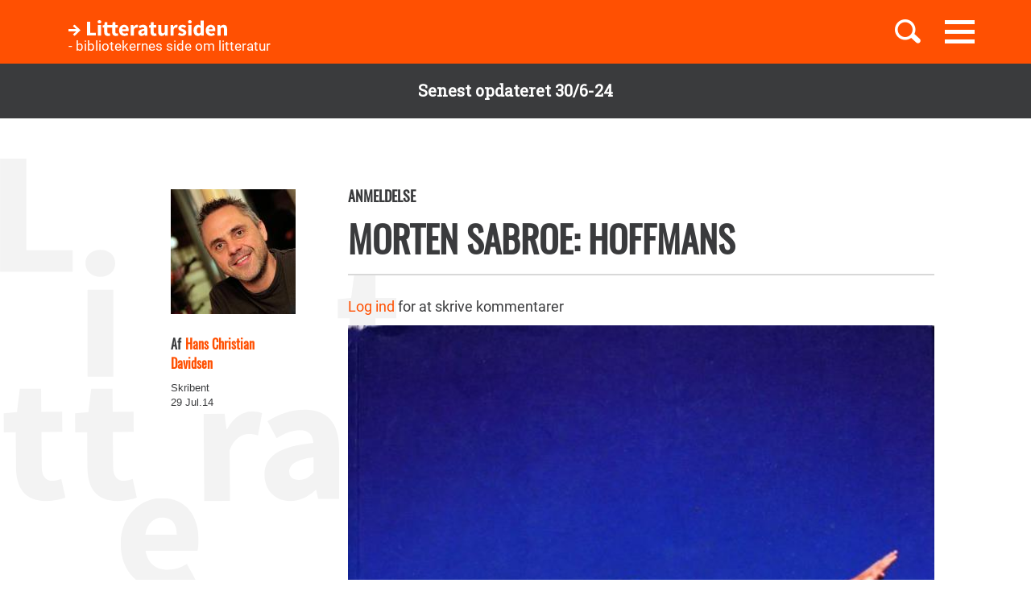

--- FILE ---
content_type: text/html; charset=UTF-8
request_url: https://litteratursiden.dk/anmeldelser/morten-sabroe-hoffmans
body_size: 13091
content:
<!DOCTYPE html>
<html  lang="da" dir="ltr" prefix="og: https://ogp.me/ns#">
  <head>
    <meta charset="utf-8" />
<noscript><style>form.antibot * :not(.antibot-message) { display: none !important; }</style>
</noscript><meta name="MobileOptimized" content="width" />
<meta name="HandheldFriendly" content="true" />
<meta name="viewport" content="width=device-width, initial-scale=1.0" />
<link rel="canonical" href="http://litteratursiden.dk/anmeldelser/morten-sabroe-hoffmans" />
<meta property="og:site_name" content="Drupal" />
<meta property="og:type" content="website" />
<meta property="og:url" content="http://litteratursiden.dk/anmeldelser/morten-sabroe-hoffmans" />
<meta property="og:title" content="Morten Sabroe: Hoffmans" />
<meta property="og:description" content="DER FINDES KUN FÅ mennesker, der kan sætte sig udenfor. Individualiseringen brager igennem, og alle har brug for succes. Den amerikansk-canadiske cyberpunkforfatter William Gibson talte allerede før år 2000 om »det medierede menneske«. MORTEN SABROE spidder narcissismen og" />
<meta property="og:image" content="http://litteratursiden.dk/sites/default/files/styles/medium/public/field_review_cover_image/IMG_0012.jpg?itok=QMZUwGlf" />
<meta property="og:image:url" content="http://litteratursiden.dk/sites/default/files/styles/medium/public/field_review_cover_image/IMG_0012.jpg?itok=QMZUwGlf" />
<meta property="og:image:secure_url" content="https://litteratursiden.dk/sites/default/files/styles/medium/public/field_review_cover_image/IMG_0012.jpg?itok=QMZUwGlf" />
<meta property="og:image:type" content="image/jpeg" />
<meta property="og:image:width" content="141" />
<meta property="og:image:height" content="220" />
<meta property="og:image:alt" content="Hoffmans" />
<link rel="icon" href="/sites/default/files/favicon_litteratursiden_web_1.png" type="image/png" />

    <title>Morten Sabroe: Hoffmans  | Litteratursiden</title>
    <script id="CookieConsent" src="https://policy.app.cookieinformation.com/uc.js" data-culture="DA" type="text/javascript"></script>
    <link rel="stylesheet" media="all" href="/sites/default/files/css/css_y0YvqBveWGeAji9nraVEPG8OD6t0wEW2FeQqJdHjRcs.css?delta=0&amp;language=da&amp;theme=litteratursiden&amp;include=eJxFjVEOwjAMQy9UliNVWZeNsrQZScro7dkAwc_Ts2XJo4ibK24wKxbaRdcwMy5wYuBc14g3fIbbvZH22HLElESnLBV-Fjh7NEJNV_jrgM0lSdmYnD4TzhMpeK7962ftpOhN7cgVFpYR-WLej-8lWDenAiMahUem3eDNocjUmF62b0q0" />
<link rel="stylesheet" media="all" href="https://cdn.jsdelivr.net/npm/entreprise7pro-bootstrap@3.4.5/dist/css/bootstrap.min.css" integrity="sha256-J8Qcym3bYNXc/gGB6fs4vFv/XDiug+tOuXJlsIMrXzo=" crossorigin="anonymous" />
<link rel="stylesheet" media="all" href="https://cdn.jsdelivr.net/npm/@unicorn-fail/drupal-bootstrap-styles@0.0.2/dist/3.1.1/7.x-3.x/drupal-bootstrap.min.css" integrity="sha512-nrwoY8z0/iCnnY9J1g189dfuRMCdI5JBwgvzKvwXC4dZ+145UNBUs+VdeG/TUuYRqlQbMlL4l8U3yT7pVss9Rg==" crossorigin="anonymous" />
<link rel="stylesheet" media="all" href="https://cdn.jsdelivr.net/npm/@unicorn-fail/drupal-bootstrap-styles@0.0.2/dist/3.1.1/8.x-3.x/drupal-bootstrap.min.css" integrity="sha512-jM5OBHt8tKkl65deNLp2dhFMAwoqHBIbzSW0WiRRwJfHzGoxAFuCowGd9hYi1vU8ce5xpa5IGmZBJujm/7rVtw==" crossorigin="anonymous" />
<link rel="stylesheet" media="all" href="https://cdn.jsdelivr.net/npm/@unicorn-fail/drupal-bootstrap-styles@0.0.2/dist/3.2.0/7.x-3.x/drupal-bootstrap.min.css" integrity="sha512-U2uRfTiJxR2skZ8hIFUv5y6dOBd9s8xW+YtYScDkVzHEen0kU0G9mH8F2W27r6kWdHc0EKYGY3JTT3C4pEN+/g==" crossorigin="anonymous" />
<link rel="stylesheet" media="all" href="https://cdn.jsdelivr.net/npm/@unicorn-fail/drupal-bootstrap-styles@0.0.2/dist/3.2.0/8.x-3.x/drupal-bootstrap.min.css" integrity="sha512-JXQ3Lp7Oc2/VyHbK4DKvRSwk2MVBTb6tV5Zv/3d7UIJKlNEGT1yws9vwOVUkpsTY0o8zcbCLPpCBG2NrZMBJyQ==" crossorigin="anonymous" />
<link rel="stylesheet" media="all" href="https://cdn.jsdelivr.net/npm/@unicorn-fail/drupal-bootstrap-styles@0.0.2/dist/3.3.1/7.x-3.x/drupal-bootstrap.min.css" integrity="sha512-ZbcpXUXjMO/AFuX8V7yWatyCWP4A4HMfXirwInFWwcxibyAu7jHhwgEA1jO4Xt/UACKU29cG5MxhF/i8SpfiWA==" crossorigin="anonymous" />
<link rel="stylesheet" media="all" href="https://cdn.jsdelivr.net/npm/@unicorn-fail/drupal-bootstrap-styles@0.0.2/dist/3.3.1/8.x-3.x/drupal-bootstrap.min.css" integrity="sha512-kTMXGtKrWAdF2+qSCfCTa16wLEVDAAopNlklx4qPXPMamBQOFGHXz0HDwz1bGhstsi17f2SYVNaYVRHWYeg3RQ==" crossorigin="anonymous" />
<link rel="stylesheet" media="all" href="https://cdn.jsdelivr.net/npm/@unicorn-fail/drupal-bootstrap-styles@0.0.2/dist/3.4.0/8.x-3.x/drupal-bootstrap.min.css" integrity="sha512-tGFFYdzcicBwsd5EPO92iUIytu9UkQR3tLMbORL9sfi/WswiHkA1O3ri9yHW+5dXk18Rd+pluMeDBrPKSwNCvw==" crossorigin="anonymous" />
<link rel="stylesheet" media="all" href="/sites/default/files/css/css_jV-Tlv5hf0QvyvoXKj-_lj3uHDniHszgwTUh8V7pQI0.css?delta=9&amp;language=da&amp;theme=litteratursiden&amp;include=eJxFjVEOwjAMQy9UliNVWZeNsrQZScro7dkAwc_Ts2XJo4ibK24wKxbaRdcwMy5wYuBc14g3fIbbvZH22HLElESnLBV-Fjh7NEJNV_jrgM0lSdmYnD4TzhMpeK7962ftpOhN7cgVFpYR-WLej-8lWDenAiMahUem3eDNocjUmF62b0q0" />

    
    <link rel="stylesheet" media="all" href="/themes/custom/litteratursiden/banner.css">
  </head>
  <body class="page-node-79424 path-node page-node-type-review has-glyphicons">

        <div id="static_site_last_update" class="llu-banner">
      <div class="container">
        <strong>Senest opdateret 30/6-24</strong>
      </div>
    </div>

    <a href="#main-content" class="visually-hidden focusable skip-link">
      Gå til hovedindhold
    </a>
    
      <div class="dialog-off-canvas-main-canvas" data-off-canvas-main-canvas>
              <div  class="navbar navbar-default" id="navbar" role="banner">
      <div class="navbar-header">
        <div class="container no-padding">
          <div class="btn-group pull-right">
                          <button id="navbar-toggle" type="button" class="navbar-toggle collapsed"
                      data-toggle="collapse" data-target="#navbar-collapse" aria-expanded="false"
                      aria-controls="navbar">
                <span class="sr-only">Toggle navigation</span>
                <span class="icon-bar"></span>
                <span class="icon-bar"></span>
                <span class="icon-bar"></span>
              </button>
                        <a class="search-toggle icon-btn pull-right no-search">
              <i class="ic-search" aria-hidden="true"></i>
            </a>
          </div>
            <div class="region region-navigation">
                <div class="logo-holder">
            <a class="logo" href="/" title="Hjem" rel="home">
                <div class="navbar-text">
                    <img class="img-responsive" src="/themes/custom/litteratursiden/images/Logo.svg" alt="Logo">
                    <div class="header--sub-text">- bibliotekernes side om litteratur</div>
                </div>

            </a>
        </div>
    <section class="lit-search-autocomplete-form block block-lit-search block-lit-search-autocomplete-block clearfix" data-drupal-selector="lit-search-autocomplete-form" id="block-searchautocompletedropdownblock">
  
    

      <form action="/anmeldelser/morten-sabroe-hoffmans" method="post" id="lit-search-autocomplete-form" accept-charset="UTF-8">
  <div class="lit-search-autocomplete-field-container form-group js-form-wrapper form-wrapper" data-drupal-selector="edit-search" id="edit-search"><div class="form-item js-form-item form-type-textfield js-form-type-textfield form-item-autocomplete js-form-item-autocomplete form-no-label form-group">
  
  
  <input class="lit-search-autocomplete-field form-text form-control" placeholder="Indtast søgeord, bog, forfatter" autocomplete="off" data-drupal-selector="edit-autocomplete" type="text" id="edit-autocomplete" name="autocomplete" value="" size="60" maxlength="128" />

  
  
  </div>
<span class="lit-search-autocomplete-total"></span></div>
<div class="lit-search-autocomplete-results form-group js-form-wrapper form-wrapper" data-drupal-selector="edit-search-results" id="edit-search-results"></div>
<input autocomplete="off" data-drupal-selector="form-3eewdyajtybqmsx3f6dol7vvcymql4toh6gjnaulzcs" type="hidden" name="form_build_id" value="form-3EEWdYajTyBqmsx3f6DOl7VVcyMQL4toh6gjnAUlZCs" /><input data-drupal-selector="edit-lit-search-autocomplete-form" type="hidden" name="form_id" value="lit_search_autocomplete_form" /><div data-drupal-selector="edit-actions" class="form-actions form-group js-form-wrapper form-wrapper" id="edit-actions"><button data-drupal-selector="edit-submit" class="button button--primary js-form-submit form-submit btn-primary btn icon-before" type="submit" id="edit-submit" name="op" value="Search"><span class="icon glyphicon glyphicon-search" aria-hidden="true"></span>
Search</button></div>

</form>

  </section>


  </div>

        </div>
      </div>
                    <div id="navbar-collapse" class="navbar-collapse collapse">
            <div class="region region-navigation-collapsible">
    <nav role="navigation" aria-labelledby="block-primaernavigation-menu" id="block-primaernavigation">
      
  <h2 id="block-primaernavigation-menu">Main navigation</h2>
  

        
              <ul id="main-menu"  class="main-menu nav navbar-nav">
                             <li class="l-1">
         <a href="/boerneboeger" data-drupal-link-system-path="node/96716">Børnebøger</a>
                    </li>
                        <li class="l-2">
         <a href="/boglister" data-drupal-link-system-path="boglister">Boglister</a>
                    </li>
                        <li class="l-3">
         <a href="/temaer" data-drupal-link-system-path="node/97390">Temaer</a>
                    </li>
        </ul>
  


  </nav>

  </div>

        </div>
          </div>
  
  
  <div class="header-wrapper">
    <div class="container">
      <h1 class="page-header">
<span>Morten Sabroe: Hoffmans</span>
</h1>
    </div>
  </div>

  <div role="main" class="main-container container-fluid js-quickedit-main-content">
    <div class="logo-bg-holder"></div>
    <div class="row">


                  <section class="col-sm-12">

                                      <div class="highlighted container">  <div class="region region-highlighted">
    <div data-drupal-messages-fallback class="hidden"></div>

  </div>
</div>
                  
                
                
                

                          <a id="main-content"></a>
          <div class="node-page-container">
              <div class="region region-content">
      <div class="system-block-wrap"><article class="review is-sticky full clearfix">
  <div class="container">
    <div class="left-col">
      <div class="author-block">
        <article class="content-owner-portrait">
      <div class="review-author flex-row flex-nowrap">
      <div class="image-col">
        
            <div class="field field--name-field-user-picture field--type-image field--label-hidden field--item">  <a href="/users/hans-christian-davidsen" hreflang="da"><img loading="lazy" src="/sites/default/files/styles/avatar/public/field_user_picture/IMG_5812.JPG?itok=BRvMd9oW" width="155" height="155" alt="" class="img-responsive" />

</a>
</div>
      
      </div>
      <div class="info-col">
        
            <div class="field field--name-field-user-full-name field--type-string field--label-hidden field--item"><span class="authored-by">Af</span><a href="/users/hans-christian-davidsen" hreflang="da">Hans Christian Davidsen</a></div>
      
        
        <div class="user-roles form-group">Skribent</div>

      </div>
    </div>
  </article>

        <div class="form-item js-form-item form-type-item js-form-type-item form-item- js-form-item- form-no-label form-group">
  
  
  29 jul.14

  
  
  </div>

      </div>
    </div>
    <div class="right-col">
      
      <h4 class="node-type"> Anmeldelse</h4>
      <h2 class="title">
        <a href="/anmeldelser/morten-sabroe-hoffmans" rel="bookmark">
<span>Morten Sabroe: Hoffmans</span>
</a>
      </h2>
      
      <div class="desktop-node-content hidden-xs hidden-sm">
        <div class="social-block">
          <div class="grow">
            
            
          </div>
        </div>

        <div class="content">
          <ul class="links inline list-inline"><li class="comment-forbidden"><a href="/user/login?destination=/boeger/hoffmans%23comment-form">Log ind</a> for at skrive kommentarer</li></ul>
            <div class="field field--name-field-review-cover-image field--type-image field--label-hidden field--item">  <img loading="lazy" src="/sites/default/files/styles/spot/public/field_review_cover_image/IMG_0012.jpg?itok=EX0_Ci8i" width="578" height="900" alt="Hoffmans" title="Hoffmans" class="img-responsive" />


</div>
      
            <div class="field field--name-field-review-body field--type-text-long field--label-hidden field--item"><p class="p1">DER FINDES KUN FÅ mennesker, der kan sætte sig udenfor. Individualiseringen brager igennem, og alle har brug for succes. Den amerikansk-canadiske cyberpunkforfatter William Gibson talte allerede før år 2000 om »det medierede menneske«.</p>

<p class="p2">MORTEN SABROE spidder narcissismen og medieliderligheden i sin roman »Hoffmans«, der udkom i 2003 - flere år før sociale medier og selviscenesættelsen blev demokratiseret (eller hvad man nu skal kalde det…) med YouTube, Facebook og andre kanaler uden filter.</p>

<p class="p2">MORTEN SABROE ER LANG i spyttet i første halvdel af »Hoffmans«, hvor hovedpersonens hypokondri og selvfiksering trækkes ud i det kedsommelige. Men bliv hængende, for i den anden halvdel sker der ting og sager. Budskabet er godt nok meget tydeligt for at sige det pænt, og i plottet skyder forfatteren med skarpt, men sandelig heller ikke særlig diskret.</p>

<p class="p2">ALLIGEVEL ER DET HELE til at holde ud, for Sabroe er vel 90 procent ligeglad med, hvad de mener om ham på det litterære parnas, og det er vanskeligt at sige, at han ikke har ret. Håndholdt doku-soap og åndelig ekshibitiomisme er ikke noget, vi skammer os over længere.</p>

<p class="p2">ROMANENS HOVEDPERSON, Frederik Hoffman, står på Knippelsbro i København og ved ikke rigtig, om han skal hoppe i vandet for at redde en mand, der er ved at drukne. Kan det mon betale sig? Ja, det kan det - hvis han sørger for at få det dokumenteret, transmitteret på mobiltelefon og senere sælge ideen som TV-show: Sådan reddede JEG en mand fra druknedøden.</p>

<p class="p2">&nbsp;UHELDIGVIS KOMMER en hjemløs og blander sig. Han gennemskuer hurtigt Hoffmans hensigter og lader sig kun bestikke for ikke at tage sin del af æren - altså æren for at have reddet den nødstedte mand.&nbsp; Samtidig roder Frederik Hofmann rundt hos en luder, som han i sin paranoia mener at have smittet ham med hiv.</p>

<p class="p2">FAMILIEN HOFFMAN er syg. Hustruen Charlotte er stinkende rig, lever i sin egen drømmeverden med Julia Roberts-film, tænder ikke længere på Frederik og har klogeligt nok valgt særeje. Teenagedatteren Julie på 14 år er stærkt forsømt af begge forældre og lever sit liv gennem et videokamera. Alt bliver dokumenteret og kommenteret, og hendes interesse ender med at blive jokeren i bogen. Familiens problemer udvikler sig efter alle mediekunstens regler til at blive en historie i den bedste sendetid.</p>

<p class="p2">DE FLESTE AF karaktererne i bogen er dumme svin. Morten Sabroe skyder på stort set alt og alle. Mennesker kommunikerer uden at ville sige noget til hinanden. Nok kan de elske - men kun sig selv. Det bliver så grotesk, at det er morsomt, og man ender med at blive glad for, at man ikke opgav bogen, mens den var allermest kedelig. Finlitterær bliver Sabroe næppe nogensinde, men han skriver, så det fløjter.</p>

<p class="p2">&nbsp;</p>

<p class="p2"><em>Morten Sabroe: Hofmanns, 269 sider (Gyldendal).</em></p>

<p class="p2">&nbsp;</p>
</div>
      
        </div>
      </div>
    </div>
        <div class="mobile-node-content hidden-md hidden-lg">
      <div class="social-block">
        <div class="grow">
          
          
        </div>
      </div>
      <div class="content">
        <ul class="links inline list-inline"><li class="comment-forbidden"><a href="/user/login?destination=/boeger/hoffmans%23comment-form">Log ind</a> for at skrive kommentarer</li></ul>
            <div class="field field--name-field-review-cover-image field--type-image field--label-hidden field--item">  <img loading="lazy" src="/sites/default/files/styles/spot/public/field_review_cover_image/IMG_0012.jpg?itok=EX0_Ci8i" width="578" height="900" alt="Hoffmans" title="Hoffmans" class="img-responsive" />


</div>
      
            <div class="field field--name-field-review-body field--type-text-long field--label-hidden field--item"><p class="p1">DER FINDES KUN FÅ mennesker, der kan sætte sig udenfor. Individualiseringen brager igennem, og alle har brug for succes. Den amerikansk-canadiske cyberpunkforfatter William Gibson talte allerede før år 2000 om »det medierede menneske«.</p>

<p class="p2">MORTEN SABROE spidder narcissismen og medieliderligheden i sin roman »Hoffmans«, der udkom i 2003 - flere år før sociale medier og selviscenesættelsen blev demokratiseret (eller hvad man nu skal kalde det…) med YouTube, Facebook og andre kanaler uden filter.</p>

<p class="p2">MORTEN SABROE ER LANG i spyttet i første halvdel af »Hoffmans«, hvor hovedpersonens hypokondri og selvfiksering trækkes ud i det kedsommelige. Men bliv hængende, for i den anden halvdel sker der ting og sager. Budskabet er godt nok meget tydeligt for at sige det pænt, og i plottet skyder forfatteren med skarpt, men sandelig heller ikke særlig diskret.</p>

<p class="p2">ALLIGEVEL ER DET HELE til at holde ud, for Sabroe er vel 90 procent ligeglad med, hvad de mener om ham på det litterære parnas, og det er vanskeligt at sige, at han ikke har ret. Håndholdt doku-soap og åndelig ekshibitiomisme er ikke noget, vi skammer os over længere.</p>

<p class="p2">ROMANENS HOVEDPERSON, Frederik Hoffman, står på Knippelsbro i København og ved ikke rigtig, om han skal hoppe i vandet for at redde en mand, der er ved at drukne. Kan det mon betale sig? Ja, det kan det - hvis han sørger for at få det dokumenteret, transmitteret på mobiltelefon og senere sælge ideen som TV-show: Sådan reddede JEG en mand fra druknedøden.</p>

<p class="p2">&nbsp;UHELDIGVIS KOMMER en hjemløs og blander sig. Han gennemskuer hurtigt Hoffmans hensigter og lader sig kun bestikke for ikke at tage sin del af æren - altså æren for at have reddet den nødstedte mand.&nbsp; Samtidig roder Frederik Hofmann rundt hos en luder, som han i sin paranoia mener at have smittet ham med hiv.</p>

<p class="p2">FAMILIEN HOFFMAN er syg. Hustruen Charlotte er stinkende rig, lever i sin egen drømmeverden med Julia Roberts-film, tænder ikke længere på Frederik og har klogeligt nok valgt særeje. Teenagedatteren Julie på 14 år er stærkt forsømt af begge forældre og lever sit liv gennem et videokamera. Alt bliver dokumenteret og kommenteret, og hendes interesse ender med at blive jokeren i bogen. Familiens problemer udvikler sig efter alle mediekunstens regler til at blive en historie i den bedste sendetid.</p>

<p class="p2">DE FLESTE AF karaktererne i bogen er dumme svin. Morten Sabroe skyder på stort set alt og alle. Mennesker kommunikerer uden at ville sige noget til hinanden. Nok kan de elske - men kun sig selv. Det bliver så grotesk, at det er morsomt, og man ender med at blive glad for, at man ikke opgav bogen, mens den var allermest kedelig. Finlitterær bliver Sabroe næppe nogensinde, men han skriver, så det fløjter.</p>

<p class="p2">&nbsp;</p>

<p class="p2"><em>Morten Sabroe: Hofmanns, 269 sider (Gyldendal).</em></p>

<p class="p2">&nbsp;</p>
</div>
      
      </div>
    </div>
  </div>
  <div class="accordion">
    <div class="container">
      <div class="right-col">
              </div>
    </div>
  </div>
                          <div class="block-views-blockrelated-books-related-books-by-author-block">
      <div class="content-wrapper">
        <h2 class="block-title">Bøger af Morten Sabroe</h2>
        <div class="views-element-container form-group"><div class="related-books-by-author js-view-dom-id-c55e64696edcf40169939e9de80eba4636af2ad657f2002faddbefe5cef04067 related-books">
  
  
  

  
  
  

  <div class="lit-slider">
          <div class="views-row">
      <article class="book slick-item clearfix">
  <div class="content">

    <a href="/boeger/der-var-engang-en-familie-en-herlig-familie-roman" rel="bookmark">
              
            <div class="field field--name-field-book-cover-image field--type-image field--label-hidden field--item" style="display: block;">  <img loading="lazy" src="/sites/default/files/styles/slick_item/public/field_book_cover_image/e4342adb68f7d525a1a287ea69c0a7ec.jpeg?itok=Gzq9gjLX" width="188" height="289" alt="" class="img-responsive" />


</div>
      
          </a>

    
          <h2>
        <a href="/boeger/der-var-engang-en-familie-en-herlig-familie-roman" rel="bookmark">
<span>Der var engang en familie : en herlig familie</span>
</a>
      </h2>
      <div class="author">
                          Af 
            Morten Sabroe
      
                    </div>        

  </div>
  <div class="hover-content">
    <a class="link-wrapper" href="/boeger/der-var-engang-en-familie-en-herlig-familie-roman"></a>
    <h2>
      
<span>Der var engang en familie : en herlig familie</span>

    </h2>
          <div class="description book">        Morten Sabroe har skrevet en humoristisk roman om sig selv og sit ophav og om at slutte fred med livet og den uundgåelige død.
      </div>
        
          <a class="read-more" href="/boeger/der-var-engang-en-familie-en-herlig-familie-roman" rel="bookmark">Læs mere</a>
      </div>
</article>

    </div>
          <div class="views-row">
      <article class="book slick-item clearfix">
  <div class="content">

    <a href="/boeger/mit-halve-hjerte-mit-hele-liv" rel="bookmark">
              
            <div class="field field--name-field-book-cover-image field--type-image field--label-hidden field--item" style="display: block;">  <img loading="lazy" src="/sites/default/files/styles/slick_item/public/cover_dandigbib_org/9788740049916.jpg?itok=4cjdG7Dm" width="188" height="289" alt="" title="Mit halve hjerte, mit hele liv" class="img-responsive" />


</div>
      
          </a>

    
          <h2>
        <a href="/boeger/mit-halve-hjerte-mit-hele-liv" rel="bookmark">
<span>Mit halve hjerte, mit hele liv</span>
</a>
      </h2>
      <div class="author">
                          Af 
            Morten Sabroe
      
                    </div>        

  </div>
  <div class="hover-content">
    <a class="link-wrapper" href="/boeger/mit-halve-hjerte-mit-hele-liv"></a>
    <h2>
      
<span>Mit halve hjerte, mit hele liv</span>

    </h2>
          <div class="description book">        Morten Sabroe er rejst til Thailand med et hjerte på halv kraft og en sort notesbog til smertefulde minder. Han skriver ukrukket og selvsikkert om livet, når det gør ondt.
      </div>
        
          <a class="read-more" href="/boeger/mit-halve-hjerte-mit-hele-liv" rel="bookmark">Læs mere</a>
      </div>
</article>

    </div>
          <div class="views-row">
      <article class="book slick-item clearfix">
  <div class="content">

    <a href="/boeger/32-centimeter" rel="bookmark">
              
            <div class="field field--name-field-book-cover-image field--type-image field--label-hidden field--item" style="display: block;">  <img loading="lazy" src="/sites/default/files/styles/slick_item/public/cover_dandigbib_org/9788740037975.jpg?itok=T1VWTEEu" width="188" height="289" alt="" title="32 centimeter" class="img-responsive" />


</div>
      
          </a>

    
          <h2>
        <a href="/boeger/32-centimeter" rel="bookmark">
<span>32 centimeter</span>
</a>
      </h2>
      <div class="author">
                          Af 
            Morten Sabroe
      
                    </div>        

  </div>
  <div class="hover-content">
    <a class="link-wrapper" href="/boeger/32-centimeter"></a>
    <h2>
      
<span>32 centimeter</span>

    </h2>
          <div class="description book">        TV-darlingen Alfred Andersen anklages for sexovergreb, mens han befinder sig på popularitetens top. Grotesk, frastødende og meget underholdende roman.
      </div>
        
          <a class="read-more" href="/boeger/32-centimeter" rel="bookmark">Læs mere</a>
      </div>
</article>

    </div>
          <div class="views-row">
      <article class="book slick-item clearfix">
  <div class="content">

    <a href="/boeger/love-me-do" rel="bookmark">
              
            <div class="field field--name-field-book-cover-image field--type-image field--label-hidden field--item" style="display: block;">  <img loading="lazy" src="/sites/default/files/styles/slick_item/public/cover_dandigbib_org/9788740023343.jpg?itok=9DkSiriq" width="188" height="289" alt="" title="Love me Do" class="img-responsive" />


</div>
      
          </a>

    
          <h2>
        <a href="/boeger/love-me-do" rel="bookmark">
<span>Love me Do</span>
</a>
      </h2>
      <div class="author">
                          Af 
            Morten Sabroe 
      
                    </div>        

  </div>
  <div class="hover-content">
    <a class="link-wrapper" href="/boeger/love-me-do"></a>
    <h2>
      
<span>Love me Do</span>

    </h2>
          <div class="description book">        Love in an elevator. Som næsten altid med Sabroe er romanen stærkt selvbiografisk, denne gang med ham selv og konen Do som hovedpersoner.
      </div>
        
          <a class="read-more" href="/boeger/love-me-do" rel="bookmark">Læs mere</a>
      </div>
</article>

    </div>
          <div class="views-row">
      <article class="book slick-item clearfix">
  <div class="content">

    <a href="/boeger/drengen-der-lob-med-gud" rel="bookmark">
              
            <div class="field field--name-field-book-cover-image field--type-image field--label-hidden field--item" style="display: block;">  <img loading="lazy" src="/sites/default/files/styles/slick_item/public/cover_dandigbib_org/9788740015416.jpg?itok=XWpcc6XC" width="188" height="289" alt="" title="Drengen der løb med Gud" class="img-responsive" />


</div>
      
          </a>

    
          <h2>
        <a href="/boeger/drengen-der-lob-med-gud" rel="bookmark">
<span>Drengen der løb med Gud</span>
</a>
      </h2>
      <div class="author">
                          Af 
            Morten Sabroe
      
                    </div>        

  </div>
  <div class="hover-content">
    <a class="link-wrapper" href="/boeger/drengen-der-lob-med-gud"></a>
    <h2>
      
<span>Drengen der løb med Gud</span>

    </h2>
          <div class="description book">        En surrealistisk thriller, et eventyr, en udviklingsroman og sikkert meget andet. Den er velskrevet, fanger fra første færd, men stiller store krav til læseren.&nbsp;
      </div>
        
          <a class="read-more" href="/boeger/drengen-der-lob-med-gud" rel="bookmark">Læs mere</a>
      </div>
</article>

    </div>
          <div class="views-row">
      <article class="book slick-item clearfix">
  <div class="content">

    <a href="/boeger/libido" rel="bookmark">
              
            <div class="field field--name-field-book-cover-image field--type-image field--label-hidden field--item" style="display: block;">  <img loading="lazy" src="/sites/default/files/styles/slick_item/public/cover_dandigbib_org/9788740010893.jpg?itok=7kjqmLkx" width="188" height="289" alt="" title="Libido" class="img-responsive" />


</div>
      
          </a>

    
          <h2>
        <a href="/boeger/libido" rel="bookmark">
<span>Libido</span>
</a>
      </h2>
      <div class="author">
                          Af 
            Morten Sabroe
      
                    </div>        

  </div>
  <div class="hover-content">
    <a class="link-wrapper" href="/boeger/libido"></a>
    <h2>
      
<span>Libido</span>

    </h2>
          <div class="description book">        Det er aldrig kedeligt, når Sabroe skriver, og dårligt er det heller ikke, men denne erotiske samfundssatire kommer til at stå som en parentes i et ellers stort forfatterskab.
      </div>
        
          <a class="read-more" href="/boeger/libido" rel="bookmark">Læs mere</a>
      </div>
</article>

    </div>
          <div class="views-row">
      <article class="book slick-item clearfix">
  <div class="content">

    <a href="/boeger/os" rel="bookmark">
              
            <div class="field field--name-field-book-cover-image field--type-image field--label-hidden field--item" style="display: block;">  <img loading="lazy" src="/sites/default/files/styles/slick_item/public/cover_dandigbib_org/9788740004632.jpg?itok=w1sz30Qh" width="188" height="289" alt="" title="Os" class="img-responsive" />


</div>
      
          </a>

    
          <h2>
        <a href="/boeger/os" rel="bookmark">
<span>Os</span>
</a>
      </h2>
      <div class="author">
                          Af 
            Morten Sabroe
      
                    </div>        

  </div>
  <div class="hover-content">
    <a class="link-wrapper" href="/boeger/os"></a>
    <h2>
      
<span>Os</span>

    </h2>
          <div class="description book">        John William vender tilbage til Danmark for at fejre sin 50 års fødselsdag i fødebyen Os, men frustrationer, svigt og hævntørst gør opholdet til en dramatisk affære.
      </div>
        
          <a class="read-more" href="/boeger/os" rel="bookmark">Læs mere</a>
      </div>
</article>

    </div>
          <div class="views-row">
      <article class="book slick-item clearfix">
  <div class="content">

    <a href="/boeger/fader-vor-0" rel="bookmark">
              
            <div class="field field--name-field-book-cover-image field--type-image field--label-hidden field--item" style="display: block;">  <img loading="lazy" src="/sites/default/files/styles/slick_item/public/cover_dandigbib_org/9788756799485.jpg?itok=xls5p7Ic" width="188" height="289" alt="" title="Fader vor" class="img-responsive" />


</div>
      
          </a>

    
          <h2>
        <a href="/boeger/fader-vor-0" rel="bookmark">
<span>Fader vor</span>
</a>
      </h2>
      <div class="author">
                          Af 
            Morten Sabroe
      
                    </div>        

  </div>
  <div class="hover-content">
    <a class="link-wrapper" href="/boeger/fader-vor-0"></a>
    <h2>
      
<span>Fader vor</span>

    </h2>
          <div class="description book">        Forfatterens dybt personlige opgør med sin far, Den Gyldenblonde, hvis lange og mørke skygge han ønsker at gøre sig fri af og sætter i et selverkendelsens skarpe lys.
      </div>
        
          <a class="read-more" href="/boeger/fader-vor-0" rel="bookmark">Læs mere</a>
      </div>
</article>

    </div>
          <div class="views-row">
      <article class="book slick-item clearfix">
  <div class="content">

    <a href="/boeger/det-13-spil" rel="bookmark">
              
            <div class="field field--name-field-book-cover-image field--type-image field--label-hidden field--item" style="display: block;">  <img loading="lazy" src="/sites/default/files/styles/slick_item/public/cover_dandigbib_org/9788756787222.jpg?itok=nuX9Qkoc" width="188" height="289" alt="" title="Det 13. spil" class="img-responsive" />


</div>
      
          </a>

    
          <h2>
        <a href="/boeger/det-13-spil" rel="bookmark">
<span>Det 13. spil</span>
</a>
      </h2>
      <div class="author">
                          Af 
            Morten Sabroe
      
                    </div>        

  </div>
  <div class="hover-content">
    <a class="link-wrapper" href="/boeger/det-13-spil"></a>
    <h2>
      
<span>Det 13. spil</span>

    </h2>
          <div class="description book">        Tag med på en dæmonisk og mørk rejse gennem sindets yderste afkroge, i Morten Sabroes nyeste spændingsroman 'Det 13. spil'.
      </div>
        
          <a class="read-more" href="/boeger/det-13-spil" rel="bookmark">Læs mere</a>
      </div>
</article>

    </div>
          <div class="views-row">
      <article class="book slick-item clearfix">
  <div class="content">

    <a href="/boeger/kaerlighedskrigeren" rel="bookmark">
              
            <div class="field field--name-field-book-cover-image field--type-image field--label-hidden field--item" style="display: block;">  <img loading="lazy" src="/sites/default/files/styles/slick_item/public/cover_dandigbib_org/9788756788571.jpg?itok=VpCaEbab" width="188" height="289" alt="" title="Kærlighedskrigeren" class="img-responsive" />


</div>
      
          </a>

    
          <h2>
        <a href="/boeger/kaerlighedskrigeren" rel="bookmark">
<span>Kærlighedskrigeren</span>
</a>
      </h2>
      <div class="author">
                          Af 
            Morten Sabroe
      
                    </div>        

  </div>
  <div class="hover-content">
    <a class="link-wrapper" href="/boeger/kaerlighedskrigeren"></a>
    <h2>
      
<span>Kærlighedskrigeren</span>

    </h2>
          <div class="description book">        Bevægende, vedkommende og uhyre velskrevet roman om mænd, masker, krig og kærlighed.
      </div>
        
          <a class="read-more" href="/boeger/kaerlighedskrigeren" rel="bookmark">Læs mere</a>
      </div>
</article>

    </div>
          <div class="views-row">
      <article class="book slick-item clearfix">
  <div class="content">

    <a href="/boeger/du-som-er-i-himlen" rel="bookmark">
              
            <div class="field field--name-field-book-cover-image field--type-image field--label-hidden field--item" style="display: block;">  <img loading="lazy" src="/sites/default/files/styles/slick_item/public/cover_dandigbib_org/9788756784733.jpg?itok=FbsS8HID" width="188" height="289" alt="" title="Du som er i himlen" class="img-responsive" />


</div>
      
          </a>

    
          <h2>
        <a href="/boeger/du-som-er-i-himlen" rel="bookmark">
<span>Du som er i himlen</span>
</a>
      </h2>
      <div class="author">
                          Af 
            Morten Sabroe
      
                    </div>        

  </div>
  <div class="hover-content">
    <a class="link-wrapper" href="/boeger/du-som-er-i-himlen"></a>
    <h2>
      
<span>Du som er i himlen</span>

    </h2>
          <div class="description book">        Fantastisk velskrevet roman om en mand, der drog ud for at gennemskue Hillary Clinton, men som vendte hjem med sin egen mor.
      </div>
        
          <a class="read-more" href="/boeger/du-som-er-i-himlen" rel="bookmark">Læs mere</a>
      </div>
</article>

    </div>
          <div class="views-row">
      <article class="book slick-item clearfix">
  <div class="content">

    <a href="/boeger/evig-troskab" rel="bookmark">
              
            <div class="field field--name-field-book-cover-image field--type-image field--label-hidden field--item" style="display: block;">  <img loading="lazy" src="/sites/default/files/styles/slick_item/public/cover_dandigbib_org/9788702041958.jpg?itok=fXEsabc2" width="188" height="289" alt="" title="Evig troskab" class="img-responsive" />


</div>
      
          </a>

    
          <h2>
        <a href="/boeger/evig-troskab" rel="bookmark">
<span>Evig troskab</span>
</a>
      </h2>
      <div class="author">
                          Af 
            Morten Sabroe
      
                    </div>        

  </div>
  <div class="hover-content">
    <a class="link-wrapper" href="/boeger/evig-troskab"></a>
    <h2>
      
<span>Evig troskab</span>

    </h2>
          <div class="description book">        En rigtig drengebog - absolut ikke kun for drenge - om bandekrig, den første kærlighed og med rytmer af Elvis Presley.
      </div>
        
          <a class="read-more" href="/boeger/evig-troskab" rel="bookmark">Læs mere</a>
      </div>
</article>

    </div>
          <div class="views-row">
      <article class="book slick-item clearfix">
  <div class="content">

    <a href="/boeger/hoffmans" rel="bookmark">
              
            <div class="field field--name-field-book-cover-image field--type-image field--label-hidden field--item" style="display: block;">  <img loading="lazy" src="/sites/default/files/styles/slick_item/public/cover_dandigbib_org/9788702024487.jpg?itok=sdlz7V7Z" width="188" height="289" alt="" title="Hoffmans" class="img-responsive" />


</div>
      
          </a>

    
          <h2>
        <a href="/boeger/hoffmans" rel="bookmark">
<span>Hoffmans</span>
</a>
      </h2>
      <div class="author">
                          Af 
            Morten Sabroe
      
                    </div>        

  </div>
  <div class="hover-content">
    <a class="link-wrapper" href="/boeger/hoffmans"></a>
    <h2>
      
<span>Hoffmans</span>

    </h2>
          <div class="description book">        En roman om narcissisme, som den kan opleves, når dette at blive set og at blive kendt - helst på tv - bliver livets mening.

Originaludgave: 2003
      </div>
        
          <a class="read-more" href="/boeger/hoffmans" rel="bookmark">Læs mere</a>
      </div>
</article>

    </div>
          <div class="views-row">
      <article class="book slick-item clearfix">
  <div class="content">

    <a href="/boeger/den-niende-kreds" rel="bookmark">
              
            <div class="field field--name-field-book-cover-image field--type-image field--label-hidden field--item" style="display: block;">  <img loading="lazy" src="/sites/default/files/styles/slick_item/public/cover_dandigbib_org/9788702012361.jpg?itok=8AEcd5Y8" width="188" height="289" alt="" title="Den niende kreds" class="img-responsive" />


</div>
      
          </a>

    
          <h2>
        <a href="/boeger/den-niende-kreds" rel="bookmark">
<span>Den niende kreds</span>
</a>
      </h2>
      <div class="author">
                          Af 
            Morten Sabroe
      
                    </div>        

  </div>
  <div class="hover-content">
    <a class="link-wrapper" href="/boeger/den-niende-kreds"></a>
    <h2>
      
<span>Den niende kreds</span>

    </h2>
          <div class="description book">        Titlen 'Den niende kreds'&nbsp;refererer til de ni kredse i Dantes Guddommelige komedie. Den som skal helt ned i Dantes inferno, er hovedpersonen i Sabroes bog.
      </div>
        
          <a class="read-more" href="/boeger/den-niende-kreds" rel="bookmark">Læs mere</a>
      </div>
</article>

    </div>
          <div class="views-row">
      <article class="book slick-item clearfix">
  <div class="content">

    <a href="/boeger/den-spanske-gaest" rel="bookmark">
              
            <div class="field field--name-field-book-cover-image field--type-image field--label-hidden field--item" style="display: block;">  <img loading="lazy" src="/sites/default/files/styles/slick_item/public/cover_dandigbib_org/9788700472266.jpg?itok=iUEmiAMk" width="188" height="289" alt="" title="Den spanske gæst" class="img-responsive" />


</div>
      
          </a>

    
          <h2>
        <a href="/boeger/den-spanske-gaest" rel="bookmark">
<span>Den spanske gæst</span>
</a>
      </h2>
      <div class="author">
                          Af 
            Morten Sabroe
      
                    </div>        

  </div>
  <div class="hover-content">
    <a class="link-wrapper" href="/boeger/den-spanske-gaest"></a>
    <h2>
      
<span>Den spanske gæst</span>

    </h2>
          <div class="description book">        Den tavse og solide tømrer Kristian finder en efterladt baby på stranden. Et drengebarn som er frugten af en tilfældigt forbipasserende spaniers korte møde med den 14-årige…
      </div>
        
          <a class="read-more" href="/boeger/den-spanske-gaest" rel="bookmark">Læs mere</a>
      </div>
</article>

    </div>
          <div class="views-row">
      <article class="book slick-item clearfix">
  <div class="content">

    <a href="/boeger/rejsen-til-amerika-0" rel="bookmark">
              
            <div class="field field--name-field-book-cover-image field--type-image field--label-hidden field--item" style="display: block;">  <img loading="lazy" src="/sites/default/files/styles/slick_item/public/cover_dandigbib_org/9788792241870.jpg?itok=qYeuACNU" width="188" height="289" alt="" title="Rejsen til Amerika" class="img-responsive" />


</div>
      
          </a>

    
          <h2>
        <a href="/boeger/rejsen-til-amerika-0" rel="bookmark">
<span>Rejsen til Amerika</span>
</a>
      </h2>
      <div class="author">
                          Af 
            Morten Sabroe
      
                    </div>        

  </div>
  <div class="hover-content">
    <a class="link-wrapper" href="/boeger/rejsen-til-amerika-0"></a>
    <h2>
      
<span>Rejsen til Amerika</span>

    </h2>
          <div class="description book">        To 14-årige drenge stikker af hjemmefra, fra deres rige, selvoptagne og travle forældre. De vil rejse til Amerika og søge arbejde i cirkus som knivkastere. En fin roman om drenge,…
      </div>
        
          <a class="read-more" href="/boeger/rejsen-til-amerika-0" rel="bookmark">Læs mere</a>
      </div>
</article>

    </div>
  </div>
  
  

  
  

  
  
</div>
</div>

      </div>
    </div>
    
</article>
</div>
<section class="views-element-container block block-views block-views-blockcomments-comments-block clearfix" id="block-views-block-comments-block">
  <div class="comments-header">
    <div class="container">
      <div class="flex-row flex-nowrap">
        <div class="left-col flex-row align-center">
          <div class="comments-icon">

          </div>
        </div>
        <div class="right-col flex-row stretch space-between">
          <div class="title-container">
            
                          <h2 class="block-title">Kommentarer</h2>
                        
          </div>
        </div>
      </div>
    </div>
  </div>
  <div class="comments-body">
    <div class="container">
      <div class="right-col">
                  <div class="form-group"><div class="comments-block js-view-dom-id-7dd1ed82c060ad46bbcac94d0a414a748d3deda9635d6603a1a19567a7ca4d57">
  
  
  

  
  
  

      <div class="views-row"><div class="views-field views-field-extrafield-views-integration__flag-notifications"><span class="field-content"></span></div><div class="views-field views-field-comment-count"><span class="field-content">0 kommentarer</span></div><div class="views-field views-field-field-review-comments"><div class="field-content"><div id="comments-container-79424" class="comments-container form-group"></div>
<div class="comments-posting-forbidden form-group"><a href="/user/login?destination=/anmeldelser/morten-sabroe-hoffmans%23comment-form">Log ind</a> for at skrive kommentarer</div>
</div></div><div class="views-field views-field-field-blog-comments"><div class="field-content"></div></div><div class="views-field views-field-field-topic-comments"><div class="field-content"></div></div><div class="views-field views-field-field-analysis-comments"><div class="field-content"></div></div></div>

  
  

  
  

  
  
</div>
</div>

              </div>
    </div>
  </div>
</section>


  </div>

          </div>
              </section>
    </div>
  </div>

      <footer class="footer">
      <div class="container">
        <div class="row">
          <div class="logo-holder">
            <img class="img-responsive" src="/themes/custom/litteratursiden/images/Logo.svg" alt="Logo">
          </div>
          <div class="col-sm-12">
              <div class="region region-footer">
    <nav role="navigation" aria-labelledby="block-sidefod-menu" id="block-sidefod">
            
  <h2 class="visually-hidden" id="block-sidefod-menu">- bibliotekernes side om litteratur</h2>
  

        
              <ul class="menu nav">
                            <li>
        <a href="/om-litteratursidendk" data-drupal-link-system-path="node/105055">Om Litteratursiden</a>
                  </li>
                        <li>
        <a href="https://www.was.digst.dk/litteratursiden-dk">Tilgængelighed</a>
                  </li>
          <li><a href="javascript:CookieConsent.renew()">Administrér samtykke</a></li>
    </ul>
  


  </nav>
<nav role="navigation" aria-labelledby="block-social-menu" id="block-social">
      
  <h2 id="block-social-menu">Følg os</h2>
  

        
              <ul class="menu nav">
                            <li class="facebook">
        <a href="https://www.facebook.com/litteratursiden">Facebook</a>
                  </li>
                        <li class="instagram">
        <a href="https://www.instagram.com/litteratursiden">Instagram</a>
                  </li>
                        <li class="twitter">
        <a href="https://twitter.com/Litteratursiden">Twitter</a>
                  </li>
        </ul>
  


  </nav>

  </div>

          </div>
        </div>
      </div>
    </footer>
  
  </div>

    
    <script type="application/json" data-drupal-selector="drupal-settings-json">{"path":{"baseUrl":"\/","pathPrefix":"","currentPath":"node\/79424","currentPathIsAdmin":false,"isFront":false,"currentLanguage":"da"},"pluralDelimiter":"\u0003","suppressDeprecationErrors":true,"ajaxPageState":{"libraries":"eJxljFESgjAMRC9UyJE6KcQ2mpJOG1BuL-gojvzsvH2bSVC1ZhULhA_5UsnzxOa-CooWXaj-GFMV4-IughH26IWnm8crPpyw-UZYhwQH9jibDpqLkNH7RHikCgfu1qiizbVtfYIoGlC6Zuv2PJ7mv37aM9qQukQck7m2NqMMARu5hene4JV91nEWegKXWmkh","theme":"litteratursiden","theme_token":null},"ajaxTrustedUrl":{"form_action_p_pvdeGsVG5zNF_XLGPTvYSKCf43t8qZYSwcfZl2uzM":true},"bootstrap":{"forms_has_error_value_toggle":1,"modal_animation":1,"modal_backdrop":"true","modal_focus_input":1,"modal_keyboard":1,"modal_select_text":1,"modal_show":1,"modal_size":"","popover_enabled":1,"popover_animation":1,"popover_auto_close":1,"popover_container":"body","popover_content":"","popover_delay":"0","popover_html":0,"popover_placement":"right","popover_selector":"","popover_title":"","popover_trigger":"click","tooltip_enabled":1,"tooltip_animation":1,"tooltip_container":"body","tooltip_delay":"0","tooltip_html":0,"tooltip_placement":"auto left","tooltip_selector":"","tooltip_trigger":"hover"},"user":{"uid":0,"permissionsHash":"92990dad9850c7a0439583a0c6f28a66b53c3a04e0c88dc51d1808088c436e2b"}}</script>
<script src="/core/assets/vendor/jquery/jquery.min.js?v=3.7.1"></script>
<script src="/core/assets/vendor/underscore/underscore-min.js?v=1.13.7"></script>
<script src="/core/assets/vendor/once/once.min.js?v=1.0.1"></script>
<script src="/sites/default/files/languages/da_Cn4bILoAOJ9eopl1NYxVLqJQZb6nyNdNWE9kof91cFg.js?stmodn"></script>
<script src="/core/misc/drupalSettingsLoader.js?v=10.4.5"></script>
<script src="/core/misc/drupal.js?v=10.4.5"></script>
<script src="/core/misc/drupal.init.js?v=10.4.5"></script>
<script src="/modules/contrib/jquery_ui/assets/vendor/jquery.ui/ui/version-min.js?v=1.13.2"></script>
<script src="/modules/contrib/jquery_ui/assets/vendor/jquery.ui/ui/data-min.js?v=1.13.2"></script>
<script src="/modules/contrib/jquery_ui/assets/vendor/jquery.ui/ui/disable-selection-min.js?v=1.13.2"></script>
<script src="/modules/contrib/jquery_ui/assets/vendor/jquery.ui/ui/focusable-min.js?v=1.13.2"></script>
<script src="/modules/contrib/jquery_ui/assets/vendor/jquery.ui/ui/form-min.js?v=1.13.2"></script>
<script src="/modules/contrib/jquery_ui/assets/vendor/jquery.ui/ui/ie-min.js?v=1.13.2"></script>
<script src="/modules/contrib/jquery_ui/assets/vendor/jquery.ui/ui/keycode-min.js?v=1.13.2"></script>
<script src="/modules/contrib/jquery_ui/assets/vendor/jquery.ui/ui/labels-min.js?v=1.13.2"></script>
<script src="/modules/contrib/jquery_ui/assets/vendor/jquery.ui/ui/plugin-min.js?v=1.13.2"></script>
<script src="/modules/contrib/jquery_ui/assets/vendor/jquery.ui/ui/safe-active-element-min.js?v=1.13.2"></script>
<script src="/modules/contrib/jquery_ui/assets/vendor/jquery.ui/ui/safe-blur-min.js?v=1.13.2"></script>
<script src="/modules/contrib/jquery_ui/assets/vendor/jquery.ui/ui/scroll-parent-min.js?v=1.13.2"></script>
<script src="/modules/contrib/jquery_ui/assets/vendor/jquery.ui/ui/tabbable-min.js?v=1.13.2"></script>
<script src="/modules/contrib/jquery_ui/assets/vendor/jquery.ui/ui/unique-id-min.js?v=1.13.2"></script>
<script src="/modules/contrib/jquery_ui/assets/vendor/jquery.ui/ui/widget-min.js?v=1.13.2"></script>
<script src="/modules/contrib/jquery_ui/assets/vendor/jquery.ui/ui/widgets/accordion-min.js?v=1.13.2"></script>
<script src="/libraries/tiny-slider/dist/min/tiny-slider.js?v=1.x"></script>
<script src="/core/assets/vendor/tabbable/index.umd.min.js?v=6.2.0"></script>
<script src="/themes/contrib/bootstrap/js/bootstrap-pre-init.js?stmodn"></script>
<script src="https://cdn.jsdelivr.net/npm/entreprise7pro-bootstrap@3.4.5/dist/js/bootstrap.js" integrity="sha256-LOiXoKZ2wysQPuIK+KrFj0/gFFms8dpu21l//MOukmw=" crossorigin="anonymous"></script>
<script src="/themes/contrib/bootstrap/js/drupal.bootstrap.js?stmodn"></script>
<script src="/themes/contrib/bootstrap/js/attributes.js?stmodn"></script>
<script src="/themes/contrib/bootstrap/js/theme.js?stmodn"></script>
<script src="/themes/contrib/bootstrap/js/popover.js?stmodn"></script>
<script src="/themes/contrib/bootstrap/js/tooltip.js?stmodn"></script>
<script src="/core/misc/progress.js?v=10.4.5"></script>
<script src="/themes/contrib/bootstrap/js/misc/progress.js?stmodn"></script>
<script src="/core/assets/vendor/loadjs/loadjs.min.js?v=4.3.0"></script>
<script src="/core/misc/debounce.js?v=10.4.5"></script>
<script src="/core/misc/announce.js?v=10.4.5"></script>
<script src="/core/misc/message.js?v=10.4.5"></script>
<script src="/themes/contrib/bootstrap/js/misc/message.js?stmodn"></script>
<script src="/core/misc/ajax.js?v=10.4.5"></script>
<script src="/themes/contrib/bootstrap/js/misc/ajax.js?stmodn"></script>
<script src="/modules/contrib/flag/js/flag-action_link_flash.js?v=10.4.5"></script>
<script src="/modules/custom/lit_search/js/autocomplete.js?v=1"></script>
<script src="/modules/custom/lit_slider/js/lit_slider.js?v=1.x"></script>
<script src="/themes/custom/litteratursiden/build/app.js?v=1.0.0"></script>
<script src="/themes/custom/litteratursiden/js/litteratursiden.js?v=1.0.0"></script>
<script src="/themes/custom/litteratursiden/js/dropdown-list.js?v=1.0.0"></script>
<script src="/themes/custom/litteratursiden/js/jquery.matchHeight.js?v=1.0.0"></script>


    <!-- Start p?WebTrekk Script  (Inds? til og med denne linje i headder)-->
    <script type="text/javascript">
      window.addEventListener('CookieInformationConsentGiven', function (event) {
        if (CookieInformation.getConsentGivenFor('cookie_cat_statistic')) {
          //Placeholder for fremtidige OnSiteSearch variabler start
          //Placeholder for fremtidige OnSiteSearch variabler slut

          window._tiConfig = window._tiConfig || {
                tiDomain: 'responder.wt-safetag.com',// Domain for tracking
                tiId: '476651662471322',// Tracking ID
              option: { }
          };

          /** start TagIntegration loader  */
          (function(c,d,a,f){c.wts=c.wts||[];var g=function(b){var a="";b.customDomain&&b.customPath?a=b.customDomain+"/"+b.customPath:b.tiDomain&&b.tiId&&(a=b.tiDomain+"/resp/api/get/"+b.tiId+"?url="+encodeURIComponent(c.location.href)+"&v=5");if(b.option)for(var d in b.option)a+="&"+d+"="+encodeURIComponent(b.option[d]);return a};if(-1===d.cookie.indexOf("wt_r=1")){var e=d.getElementsByTagName(a)[0];a=d.createElement(a);a.async=!0;a.onload=function(){if("undefined"!==typeof c.wt_r&&!isNaN(c.wt_r)){var b=
          new Date,a=b.getTime()+1E3*parseInt(c.wt_r);b.setTime(a);d.cookie="wt_r=1;path=/;expires="+b.toUTCString()}};a.onerror=function(){"undefined"!==typeof c.wt_mcp_hide&&"function"===typeof c.wt_mcp_hide.show&&(c.wt_mcp_hide.show(),c.wt_mcp_hide.show=function(){})};a.src="//"+g(f);e.parentNode.insertBefore(a,e)}})(window,document,"script",_tiConfig);

          /** end TagIntegration loader */

          /*<![CDATA[*/(function() {var sz = document.createElement('script'); sz.type = 'text/javascript'; sz.async = true; sz.src = '//siteimproveanalytics.com/js/siteanalyze_2240844.js'; var s = document.getElementsByTagName('script')[0]; s.parentNode.insertBefore(sz, s);})();/*]]>*/
        }
      }, false);
    </script>
    <!-- Slut p?WebTrekk Script (Inds? til og med denne linje i headder)-->

    <script>
      window.addEventListener('CookieInformationConsentGiven', function (event) {
        if (CookieInformation.getConsentGivenFor('cookie_cat_statistic')) {
          'use strict';(function(){var a=document.createElement('script');a.src='https://unpkg.com/@charlietango/ddb-widget/dist/ddb-widget.js',document.head.appendChild(a),a.onload=function(){var b=document.createElement('ddb-widget');document.body.appendChild(b)}})();
        }
      }, false);
    </script>
  </body>
</html>
